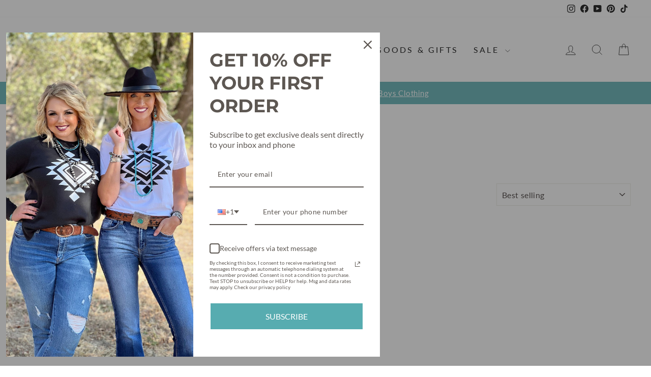

--- FILE ---
content_type: application/javascript
request_url: https://app.marsello.com/Portal/Custom/ScriptToInstall/5d6810d70880c0044cb2cace?aProvId=5d6810310880c000bc7644a8&shop=horse-creek-boutique.myshopify.com
body_size: 988
content:
(function() {var s, t; t = document.createElement('script'); t.type = 'text/javascript'; t.async = true; t.id = 'collect-js'; t.setAttribute('collect-url', 'https://app.marsello.com/');t.setAttribute('collect-id', '5d6810d70880c0044cb2cace'); t.setAttribute('collect-provider-id', '5d6810310880c000bc7644a8'); t.setAttribute('label-text', 'REWARDS'); t.setAttribute('label-style', 'z-index:9999999997; padding:10px 15px; font-weight:400; position:fixed; font-family:Open Sans, sans-serif; text-decoration:none; cursor:pointer; color:white; font-size:16px; background-color:#57acb0; top: 50%; bottom: auto; right: auto; left: 0px; margin: 0px; display: block; transform: rotate(90deg) translate(-50%, -100%); transform-origin: left top 0px; '); t.setAttribute('widget-width', '600'); t.setAttribute('widget-height', '600'); t.setAttribute('widget-visible', 'False'); t.setAttribute('widget-translate-enabled', 'True'); t.src = 'https://app.marsello.com/bundles/shopify-widget-min?982582503'; s = document.getElementsByTagName('script')[0]; return s.parentNode.insertBefore(t, s); })();